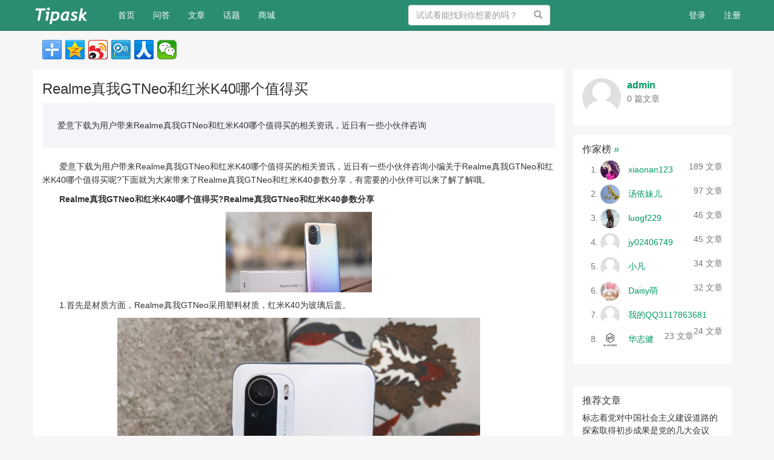

--- FILE ---
content_type: text/html; charset=UTF-8
request_url: http://www.iiiff.com/article/547719
body_size: 10550
content:
<!DOCTYPE html>
<html>
<head>
    <meta charset="utf-8">
    <meta http-equiv="X-UA-Compatible" content="IE=edge" />
    <meta name="viewport" content="width=device-width, initial-scale=1" />
    <meta name="csrf-token" content="XWhWBmihhLVHUPJvDEwt2cT3SD7lxhXipoGsLfv9" />
    <title>Realme真我GTNeo和红米K40哪个值得买 - IIIFF互动问答平台</title>
    <meta name="keywords" content="Realme真我GTNeo和红米K40哪个值得买" />
    <meta name="description" content="爱意下载为用户带来Realme真我GTNeo和红米K40哪个值得买的相关资讯，近日有一些小伙伴咨询" />
    
    <meta http-equiv="Cache-Control" content="no-transform " />
<meta http-equiv="Cache-Control" content="no-siteapp" />

<meta name="baidu_union_verify" content="741592d43a112dce49096efad306251d">
    <!-- Bootstrap -->
    <link href="//www.iiiff.com/static/css/bootstrap/css/bootstrap.min.css" rel="stylesheet" />
    <link href="//www.iiiff.com/static/css/font-awesome/css/font-awesome.min.css" rel="stylesheet" />
    <link href="//www.iiiff.com/css/default/global.css?v=20191016" rel="stylesheet" />
    <link href="//www.iiiff.com/css/default/skins/default.css?v=20191016" rel="stylesheet" />
    
    <script data-ad-client="pub-9332756896453338" async src="https://pagead2.googlesyndication.com/pagead/js/adsbygoogle.js"></script>

    <link href="//www.iiiff.com/static/js/fancybox/jquery.fancybox.min.css" rel="stylesheet">
    
    <meta property="og:type" content="article"/>
    <meta property="og:image" content="图片地址 "/>
    <meta property="og:release_date" content="发表时间"/>
    <!--选填-->
    <meta property="og:title" content="Realme真我GTNeo和红米K40哪个值得买"/>
    <meta property="og:description" content="爱意下载为用户带来Realme真我GTNeo和红米K40哪个值得买的相关资讯，近日有一些小伙伴咨询"/>
    
    
    
    <!-- HTML5 shim and Respond.js for IE8 support of HTML5 elements and media queries -->
    <!-- WARNING: Respond.js doesn't work if you view the page via file:// -->
    <!--[if lt IE 9]>
    <script src="http://cdn.bootcss.com/html5shiv/3.7.2/html5shiv.min.js"></script>
    <script src="http://cdn.bootcss.com/respond.js/1.4.2/respond.min.js"></script>
    <![endif]-->
      
</head>
<body>

<div class="global-nav mb-50">
    <nav class="navbar navbar-inverse navbar-fixed-top">
        <div class="container nav">
            <div class="visible-xs header-response">
                <a href="http://www.iiiff.com/search/show" style="display:block"><i class="fa fa-search" aria-hidden="true"></i></a>
                <div class="m-header-logo m-header-logo-response"><h1><a href="/" style="height:34px; background-size: auto 44px;"></a></h1></div>
                                    <a href="http://www.iiiff.com/login" class="pull-right login-btn"><i class="fa fa-user" aria-hidden="true"></i></a>
                                <div class="bottom-nav">
                    <div class="opts">
                        <a class="opts-group " href="http://www.iiiff.com/doings"><i class="fa fa-paper-plane" aria-hidden="true"></i><span>发现</span></a>
                        <a class="opts-group " href="http://www.iiiff.com/questions"><i class="fa fa-question-circle" aria-hidden="true"></i><span>问答</span></a>
                        <div class="opts-group">
                            <div class="btn-group dropup">
                                <i class="fa fa-plus dropdown hoverDropdown" data-toggle="dropdown" aria-hidden="true" aria-expanded="false"><span>发起</span></i>
                                <ul class="dropdown-menu">
                                    <li><a href="http://www.iiiff.com/question/create">提问</a></li>
                                    <li><a href="http://www.iiiff.com/article/create">文章</a></li>
                                </ul>
                            </div>
                        </div>
                        <a class="opts-group " href="http://www.iiiff.com/articles"><i class="fa fa-newspaper-o" aria-hidden="true"></i><span>文章</span></a>
                        <div class="opts-group">
                            <div class="btn-group dropup">
                                <i class="fa fa-bars dropdown hoverDropdown" data-toggle="dropdown" aria-hidden="true" aria-expanded="false"><span>更多</span></i>
                                <ul class="dropdown-menu">
                                    <li><a href="http://www.iiiff.com/experts">专家</a></li>
                                    <li><a href="http://www.iiiff.com/topics">话题</a></li>
                                    <li><a href="http://www.iiiff.com/top/coins">财富榜</a></li>
                                    <li><a href="http://www.iiiff.com/shop">商城</a></li>
                                                                    </ul>
                            </div>
                        </div>
                    </div>
                </div>
            </div>
            <div class="row hidden-xs">
                <div class="col-sm-8 col-md-9 col-lg-9">
                    <div class="navbar-header">
                        <button type="button" class="navbar-toggle collapsed" data-toggle="collapse" data-target="#global-navbar">
                            <span class="sr-only">Toggle navigation</span>
                            <span class="icon-bar"></span>
                            <span class="icon-bar"></span>
                            <span class="icon-bar"></span>
                        </button>
                        <div class="logo"><a class="navbar-brand logo" href="http://www.iiiff.com"></a></div>
                    </div>
                    <div class="collapse navbar-collapse" id="global-navbar">
                        <ul class="nav navbar-nav">
                            <li ><a href="http://www.iiiff.com">首页 <span class="sr-only">(current)</span></a></li>
                                                        <li ><a href="http://www.iiiff.com/questions">问答</a></li>
                            <li ><a href="http://www.iiiff.com/articles">文章</a></li>
                            <li ><a href="http://www.iiiff.com/topics">话题</a></li>
                            <li ><a href="http://www.iiiff.com/shop">商城</a></li> 
                        </ul>
                        <form role="search" id="top-search-form" action="http://www.iiiff.com/search" method="GET" class="navbar-form hidden-sm hidden-xs pull-right">
                            <span class="btn btn-link"><span class="sr-only">搜索</span><span class="glyphicon glyphicon-search"></span></span>
                            <input type="text" name="word" id="searchBox" class="form-control" placeholder="试试看能找到你想要的吗？" />
                        </form>
                </div>
                </div>
                <div class="col-sm-4 col-md-3 col-lg-3 text-right">
                                            <ul class="nav navbar-nav navbar-right">
                            <li><a href="http://www.iiiff.com/login">登录</a></li>
                            <li><a href="http://www.iiiff.com/register">注册</a></li>
                        </ul>
                                    </div>
                </div>
        </div>
    </nav>
</div>
<div class="top-alert mt-60 clearfix text-center">
    <!--[if lt IE 9]>
    <div class="alert alert-danger topframe" role="alert">你的浏览器实在<strong>太太太太太太旧了</strong>，放学别走，升级完浏览器再说
        <a target="_blank" class="alert-link" href="http://browsehappy.com">立即升级</a>
    </div>
    <![endif]-->

    

    </div>

<div class="wrap">
            <div class="container">
        
                                <div class="mb-10">
                    <div class="bdsharebuttonbox"><a href="#" class="bds_more" data-cmd="more"></a><a href="#" class="bds_qzone" data-cmd="qzone" title="分享到QQ空间"></a><a href="#" class="bds_tsina" data-cmd="tsina" title="分享到新浪微博"></a><a href="#" class="bds_tqq" data-cmd="tqq" title="分享到腾讯微博"></a><a href="#" class="bds_renren" data-cmd="renren" title="分享到人人网"></a><a href="#" class="bds_weixin" data-cmd="weixin" title="分享到微信"></a></div>
<script>window._bd_share_config={"common":{"bdSnsKey":{},"bdText":"","bdMini":"2","bdMiniList":false,"bdPic":"","bdStyle":"0","bdSize":"32"},"share":{},"image":{"viewList":["qzone","tsina","tqq","renren","weixin"],"viewText":"分享到：","viewSize":"16"},"selectShare":{"bdContainerClass":null,"bdSelectMiniList":["qzone","tsina","tqq","renren","weixin"]}};with(document)0[(getElementsByTagName('head')[0]||body).appendChild(createElement('script')).src='https://www.iiiff.com/static/api/js/share.js?v=89860593.js?cdnversion='+~(-new Date()/36e5)];
</script>
                </div>



    <div class="row mt-10">
        <div class="col-xs-12 col-md-9 main">
            <div class="widget-article">
                <h3 class="title">Realme真我GTNeo和红米K40哪个值得买</h3>
                                    <ul class="taglist-inline">
                                            </ul>
                                <div class="content mt-10">
                    <div class="quote mb-20">
                         爱意下载为用户带来Realme真我GTNeo和红米K40哪个值得买的相关资讯，近日有一些小伙伴咨询
                    </div>
                    <div class="text-fmt">
                        <p style="text-indent: 2em;">爱意下载为用户带来Realme真我GTNeo和红米K40哪个值得买的相关资讯，近日有一些小伙伴咨询小编关于Realme真我GTNeo和红米K40哪个值得买呢?下面就为大家带来了Realme真我GTNeo和红米K40参数分享，有需要的小伙伴可以来了解了解哦。</p><p style="text-indent:2em;"><strong>Realme真我GTNeo和红米K40哪个值得买?Realme真我GTNeo和红米K40参数分享</strong></p><p style="text-align:center;"><strong><img src="https://dimg.iiiff.com/dimg/2021/0609ck5b2fsqv0d.jpeg"  /></strong></p><p style="text-indent:2em;">1.首先是材质方面，Realme真我GTNeo采用塑料材质，红米K40为玻璃后盖。</p><center><img alt="Realme真我GTNeo和红米K40哪个值得买?Realme真我GTNeo和红米K40参数分享截图" src="https://dimg.iiiff.com/dimg/2021/06094hdq4rvlueq.png" width="600" height="338" title="" align="" /></center><p style="text-indent:2em;">2.机身重量方面，Realme真我GTNeo净重179g，红米K40为196g，手感差异还是比较明显的。</p><center><img src="https://dimg.iiiff.com/dimg/2021/0609uuc3hqazd34.png" width="600" height="309" title="" align="" /></center><p style="text-indent:2em;">3.续航和充电方面，电池容量都是4500mAH，不过Realme真我GTNeo采用50W快充，充电速度更快。</p><center><img src="https://dimg.iiiff.com/dimg/2021/060950hh1gafadm.png" width="600" height="381" title="" align="" /></center><p style="text-indent:2em;">4.屏幕方面红米K40更胜一筹，采用三星E4 AMOLED屏，Realme真我GTNeo为三星E3 AMOLED屏幕，4096级亮度调节。</p><center><img src="https://dimg.iiiff.com/dimg/2021/0609cvgcxbp41d5.png" width="600" height="296" title="" align="" /></center><p style="text-indent:2em;">以上这里为各位分享了Realme真我GTNeo和红米K40参数分享。有需要的朋友赶快来看看本篇文章吧!</p><p style="text-indent:2em;"><strong><span style="color:#E53333;">爱意下载小编为您带来的Realme真我GTNeo和红米K40哪个值得买相关内容！更多资讯攻略和教程快关注爱意下载!!</span></strong></p>
                    </div>
                    <div class="post-opt mt-30">
                        <ul class="list-inline text-muted">
                            <li>
                                <i class="fa fa-clock-o"></i>
                                发表于 2021-07-27 10:06
                            </li>
                            <li>阅读 ( 2912 )</li>
                                                        <li>分类：<a href="http://www.iiiff.com/articles/dianzi" target="_blank">电子数码</a>
                                                        </li>
                                                                                </ul>
                    </div>
                </div>
                <div class="text-center mt-30 mb-20">
                    <button id="support-button" class="btn btn-success btn-lg mr-5" data-source_id="547719" data-source_type="article"  data-support_num="0">0 推荐</button>
                                                                <button id="collect-button" class="btn btn-default btn-lg" data-loading-text="加载中..." data-source_type = "article" data-source_id = "547719" > 收藏</button>
                    
                </div>

                            </div>
            <div class="widget-relation">
                <div class="row">
                    <div class="col-md-6">
                        <h4>你可能感兴趣的文章</h4>
                        <ul class="widget-links list-unstyled">
                                                                                                <li class="widget-links-item">
                                        <a title="vivo手机原子组件怎么设置" href="http://www.iiiff.com/article/547800">vivo手机原子组件怎么设置</a>
                                        <small class="text-muted">5334 浏览</small>
                                    </li>
                                                                                                                                <li class="widget-links-item">
                                        <a title="美团团好货上货流程" href="http://www.iiiff.com/article/547801">美团团好货上货流程</a>
                                        <small class="text-muted">7703 浏览</small>
                                    </li>
                                                                                                                                <li class="widget-links-item">
                                        <a title="华为手机怎样拍摄慢动作" href="http://www.iiiff.com/article/547802">华为手机怎样拍摄慢动作</a>
                                        <small class="text-muted">4055 浏览</small>
                                    </li>
                                                                                                                                <li class="widget-links-item">
                                        <a title="一加9r怎么样设置连拍" href="http://www.iiiff.com/article/547803">一加9r怎么样设置连拍</a>
                                        <small class="text-muted">3429 浏览</small>
                                    </li>
                                                                                                                                <li class="widget-links-item">
                                        <a title="华为手机怎样设置免打扰模式" href="http://www.iiiff.com/article/547804">华为手机怎样设置免打扰模式</a>
                                        <small class="text-muted">4099 浏览</small>
                                    </li>
                                                                                                                                <li class="widget-links-item">
                                        <a title="被称为“世界上最无所畏惧的动物”人称“平头哥”的是" href="http://www.iiiff.com/article/547805">被称为“世界上最无所畏惧的动物”人称“平头哥”的是</a>
                                        <small class="text-muted">10957 浏览</small>
                                    </li>
                                                                                                                                <li class="widget-links-item">
                                        <a title="notability怎么归档笔记" href="http://www.iiiff.com/article/547806">notability怎么归档笔记</a>
                                        <small class="text-muted">5942 浏览</small>
                                    </li>
                                                                                                                                <li class="widget-links-item">
                                        <a title="全民k歌奖励金礼物怎样兑换" href="http://www.iiiff.com/article/547807">全民k歌奖励金礼物怎样兑换</a>
                                        <small class="text-muted">5191 浏览</small>
                                    </li>
                                                                                                                                <li class="widget-links-item">
                                        <a title="vivo手机应用图标如何找回" href="http://www.iiiff.com/article/547808">vivo手机应用图标如何找回</a>
                                        <small class="text-muted">5130 浏览</small>
                                    </li>
                                                                                                                                <li class="widget-links-item">
                                        <a title="微信视频号收藏的视频怎么删除" href="http://www.iiiff.com/article/547809">微信视频号收藏的视频怎么删除</a>
                                        <small class="text-muted">5342 浏览</small>
                                    </li>
                                                                                                                                <li class="widget-links-item">
                                        <a title="腾讯软件管理如何卸载" href="http://www.iiiff.com/article/547810">腾讯软件管理如何卸载</a>
                                        <small class="text-muted">5020 浏览</small>
                                    </li>
                                                                                                                                <li class="widget-links-item">
                                        <a title="腾讯软件管理如何设置下载位置" href="http://www.iiiff.com/article/547811">腾讯软件管理如何设置下载位置</a>
                                        <small class="text-muted">4827 浏览</small>
                                    </li>
                                                                                                                                <li class="widget-links-item">
                                        <a title="b5对战平台游戏启动测试失败怎么处理" href="http://www.iiiff.com/article/547812">b5对战平台游戏启动测试失败怎么处理</a>
                                        <small class="text-muted">5330 浏览</small>
                                    </li>
                                                                                                                                <li class="widget-links-item">
                                        <a title="小米手环6怎么连接音乐" href="http://www.iiiff.com/article/547813">小米手环6怎么连接音乐</a>
                                        <small class="text-muted">13244 浏览</small>
                                    </li>
                                                                                                                                <li class="widget-links-item">
                                        <a title="谷歌商店如何卸载" href="http://www.iiiff.com/article/547814">谷歌商店如何卸载</a>
                                        <small class="text-muted">20393 浏览</small>
                                    </li>
                                                                                                                                <li class="widget-links-item">
                                        <a title="苹果12蜂窝数据如何打开" href="http://www.iiiff.com/article/547815">苹果12蜂窝数据如何打开</a>
                                        <small class="text-muted">12557 浏览</small>
                                    </li>
                                                                                                                                <li class="widget-links-item">
                                        <a title="小米手环如何关闭锁屏密码解锁" href="http://www.iiiff.com/article/547816">小米手环如何关闭锁屏密码解锁</a>
                                        <small class="text-muted">11364 浏览</small>
                                    </li>
                                                                                                                                <li class="widget-links-item">
                                        <a title="小熊倒数如何添加小组件" href="http://www.iiiff.com/article/547817">小熊倒数如何添加小组件</a>
                                        <small class="text-muted">10936 浏览</small>
                                    </li>
                                                                                                                                <li class="widget-links-item">
                                        <a title="小米11开怎样启充电提示音" href="http://www.iiiff.com/article/547818">小米11开怎样启充电提示音</a>
                                        <small class="text-muted">11883 浏览</small>
                                    </li>
                                                                                                                                <li class="widget-links-item">
                                        <a title="魔影工厂压缩视频容量是多少" href="http://www.iiiff.com/article/547819">魔影工厂压缩视频容量是多少</a>
                                        <small class="text-muted">12462 浏览</small>
                                    </li>
                                                                                                                                <li class="widget-links-item">
                                        <a title="洛谷怎样快速绑定手机" href="http://www.iiiff.com/article/547820">洛谷怎样快速绑定手机</a>
                                        <small class="text-muted">12481 浏览</small>
                                    </li>
                                                                                                                                <li class="widget-links-item">
                                        <a title="procreate如何画直线" href="http://www.iiiff.com/article/547821">procreate如何画直线</a>
                                        <small class="text-muted">14629 浏览</small>
                                    </li>
                                                                                                                                <li class="widget-links-item">
                                        <a title="procreate如何批量导入笔刷" href="http://www.iiiff.com/article/547822">procreate如何批量导入笔刷</a>
                                        <small class="text-muted">11537 浏览</small>
                                    </li>
                                                                                                                                <li class="widget-links-item">
                                        <a title="通达信金融终端如何添加自选股" href="http://www.iiiff.com/article/547823">通达信金融终端如何添加自选股</a>
                                        <small class="text-muted">11608 浏览</small>
                                    </li>
                                                                                                                                <li class="widget-links-item">
                                        <a title="微信8.0.5小程序怎样分享到朋友圈" href="http://www.iiiff.com/article/547824">微信8.0.5小程序怎样分享到朋友圈</a>
                                        <small class="text-muted">1433785 浏览</small>
                                    </li>
                                                                                    </ul>
                    </div>
                    <div class="col-md-6">
                        <h4>相关问题</h4>
                        <ul class="widget-links list-unstyled">
                                                    </ul>
                    </div>
                </div>

            </div>
            <div class="widget-answers mt-15">
                <h2 class="h4 post-title">0 条评论</h2>
                <div class="collapse widget-comments mb-20" id="comments-article-547719" data-source_type="article" data-source_id="547719">
    <div class="widget-comment-list"></div>
            <div class="widget-comment-form row">
            <div class="col-md-12">
                请先 <a  href="http://www.iiiff.com/login">登录</a> 后评论
            </div>
        </div>
    </div>
            </div>

        </div>





        <div class="col-xs-12 col-md-3 side">
            <div class="widget-user">
                <div class="media">
                    <a class="pull-left" href="http://www.iiiff.com/people/1"><img class="media-object avatar-64" src="http://www.iiiff.com/image/avatar/1_middle.jpg" alt="admin"></a>
                    <div class="media-body ">
                        <a href="http://www.iiiff.com/people/1" class="media-heading">admin</a>
                                                <p class="text-muted">0 篇文章</p>
                    </div>
                </div>
            </div>
            
    
            
            
            <div class="widget-box mt-30">
                <h2 class="widget-box-title">
                    作家榜
                    <a href="http://www.iiiff.com/top/articles" title="更多">»</a>
                </h2>
                <ol class="widget-top10">
                                            <li class="text-muted">
                            <img class="avatar-32" src="http://www.iiiff.com/image/avatar/4894_middle.jpg">
                            <a href="http://www.iiiff.com/people/4894" class="ellipsis">xiaonan123</a>
                            <span class="text-muted pull-right">189 文章</span>
                        </li>
                                            <li class="text-muted">
                            <img class="avatar-32" src="http://www.iiiff.com/image/avatar/4886_middle.jpg">
                            <a href="http://www.iiiff.com/people/4886" class="ellipsis">汤依妹儿</a>
                            <span class="text-muted pull-right">97 文章</span>
                        </li>
                                            <li class="text-muted">
                            <img class="avatar-32" src="http://www.iiiff.com/image/avatar/4963_middle.jpg">
                            <a href="http://www.iiiff.com/people/4963" class="ellipsis">luogf229</a>
                            <span class="text-muted pull-right">46 文章</span>
                        </li>
                                            <li class="text-muted">
                            <img class="avatar-32" src="http://www.iiiff.com/image/avatar/4842_middle.jpg">
                            <a href="http://www.iiiff.com/people/4842" class="ellipsis">jy02406749</a>
                            <span class="text-muted pull-right">45 文章</span>
                        </li>
                                            <li class="text-muted">
                            <img class="avatar-32" src="http://www.iiiff.com/image/avatar/4829_middle.jpg">
                            <a href="http://www.iiiff.com/people/4829" class="ellipsis">小凡</a>
                            <span class="text-muted pull-right">34 文章</span>
                        </li>
                                            <li class="text-muted">
                            <img class="avatar-32" src="http://www.iiiff.com/image/avatar/4955_middle.jpg">
                            <a href="http://www.iiiff.com/people/4955" class="ellipsis">Daisy萌</a>
                            <span class="text-muted pull-right">32 文章</span>
                        </li>
                                            <li class="text-muted">
                            <img class="avatar-32" src="http://www.iiiff.com/image/avatar/4898_middle.jpg">
                            <a href="http://www.iiiff.com/people/4898" class="ellipsis">我的QQ3117863681</a>
                            <span class="text-muted pull-right">24 文章</span>
                        </li>
                                            <li class="text-muted">
                            <img class="avatar-32" src="http://www.iiiff.com/image/avatar/5036_middle.jpg">
                            <a href="http://www.iiiff.com/people/5036" class="ellipsis">华志健</a>
                            <span class="text-muted pull-right">23 文章</span>
                        </li>
                                        
                    
                </ol>
            </div>
            
          <br>
          
                    <div class="widget-box mt-30">
                        <h2 class="widget-box-title">推荐文章</h2>
                        <ul class="widget-links list-unstyled">
                                                                                                <li class="widget-links-item">
                                        <a title="标志着党对中国社会主义建设道路的探索取得初步成果是党的几大会议" href="http://www.iiiff.com/article/547638">标志着党对中国社会主义建设道路的探索取得初步成果是党的几大会议</a>
                                    </li>
                                                                                                                                <li class="widget-links-item">
                                        <a title="“三大改造”是指对农业手工业和什么" href="http://www.iiiff.com/article/547637">“三大改造”是指对农业手工业和什么</a>
                                    </li>
                                                                                                                                <li class="widget-links-item">
                                        <a title="首次以五大国之一身份参加讨论国际问题的重要会议是哪个" href="http://www.iiiff.com/article/547636">首次以五大国之一身份参加讨论国际问题的重要会议是哪个</a>
                                    </li>
                                                                                                                                <li class="widget-links-item">
                                        <a title="在中共几大建立的新民主主义中国政治路线" href="http://www.iiiff.com/article/547635">在中共几大建立的新民主主义中国政治路线</a>
                                    </li>
                                                                                                                                <li class="widget-links-item">
                                        <a title="打破了侵华日军所谓“不可战胜”的神话是哪次战役" href="http://www.iiiff.com/article/547634">打破了侵华日军所谓“不可战胜”的神话是哪次战役</a>
                                    </li>
                                                                                                                                <li class="widget-links-item">
                                        <a title="毛泽东主席作论持久战的长篇讲演是哪一年" href="http://www.iiiff.com/article/547633">毛泽东主席作论持久战的长篇讲演是哪一年</a>
                                    </li>
                                                                                                                                <li class="widget-links-item">
                                        <a title="中国特色社会主义进入了新时代是我国发展新的什么" href="http://www.iiiff.com/article/547632">中国特色社会主义进入了新时代是我国发展新的什么</a>
                                    </li>
                                                                                                                                <li class="widget-links-item">
                                        <a title="明确概括了党在社会主义初级阶段的基本路线是党的几大" href="http://www.iiiff.com/article/547631">明确概括了党在社会主义初级阶段的基本路线是党的几大</a>
                                    </li>
                                                                                                                                <li class="widget-links-item">
                                        <a title="预备役部队正式列入人民解放军建制序列是哪一年" href="http://www.iiiff.com/article/547630">预备役部队正式列入人民解放军建制序列是哪一年</a>
                                    </li>
                                                                                                                                <li class="widget-links-item">
                                        <a title="中华人民共和国恢复联合国合法席位的时间是什么时候" href="http://www.iiiff.com/article/547629">中华人民共和国恢复联合国合法席位的时间是什么时候</a>
                                    </li>
                                                                                                                                <li class="widget-links-item">
                                        <a title="我国成功发射第一颗人造地球卫星是哪年" href="http://www.iiiff.com/article/547628">我国成功发射第一颗人造地球卫星是哪年</a>
                                    </li>
                                                                                                                                <li class="widget-links-item">
                                        <a title="武汉长江大桥建成通车是哪一年" href="http://www.iiiff.com/article/547627">武汉长江大桥建成通车是哪一年</a>
                                    </li>
                                                                                                                                <li class="widget-links-item">
                                        <a title="哪年全国绝大部分地区基本上完成了对生产资料私有制的社会主义改造" href="http://www.iiiff.com/article/547626">哪年全国绝大部分地区基本上完成了对生产资料私有制的社会主义改造</a>
                                    </li>
                                                                                                                                <li class="widget-links-item">
                                        <a title="毛泽东提出了三条基本外交方针不包括哪个" href="http://www.iiiff.com/article/547625">毛泽东提出了三条基本外交方针不包括哪个</a>
                                    </li>
                                                                                                                                <li class="widget-links-item">
                                        <a title="全国抗战以来八路军在华北发动的规模最大时间最长的战役是哪个" href="http://www.iiiff.com/article/547624">全国抗战以来八路军在华北发动的规模最大时间最长的战役是哪个</a>
                                    </li>
                                                                                                                                <li class="widget-links-item">
                                        <a title="日本开始全面侵华战争从什么事变起" href="http://www.iiiff.com/article/547623">日本开始全面侵华战争从什么事变起</a>
                                    </li>
                                                                                                                                <li class="widget-links-item">
                                        <a title="“四个自信”是牢固树立中国特色社会主义什么" href="http://www.iiiff.com/article/547622">“四个自信”是牢固树立中国特色社会主义什么</a>
                                    </li>
                                                                                                                                <li class="widget-links-item">
                                        <a title="荣膺2000年度国家最高科学技术奖的数学大师叫什么" href="http://www.iiiff.com/article/547621">荣膺2000年度国家最高科学技术奖的数学大师叫什么</a>
                                    </li>
                                                                                                                                <li class="widget-links-item">
                                        <a title="中国加入世界贸易组织是哪年" href="http://www.iiiff.com/article/547620">中国加入世界贸易组织是哪年</a>
                                    </li>
                                                                                                                                <li class="widget-links-item">
                                        <a title="提出“把党建设成为领导社会主义现代化事业的坚强核心”是党的几大" href="http://www.iiiff.com/article/547619">提出“把党建设成为领导社会主义现代化事业的坚强核心”是党的几大</a>
                                    </li>
                                                                                                                                <li class="widget-links-item">
                                        <a title="公开发表实践是检验真理的唯一标准是什么日报" href="http://www.iiiff.com/article/547618">公开发表实践是检验真理的唯一标准是什么日报</a>
                                    </li>
                                                                                                                                <li class="widget-links-item">
                                        <a title="美国总统尼克松访华的时间是哪年" href="http://www.iiiff.com/article/547617">美国总统尼克松访华的时间是哪年</a>
                                    </li>
                                                                                                                                <li class="widget-links-item">
                                        <a title="1959年建设起我国最大的石油基地是什么" href="http://www.iiiff.com/article/547616">1959年建设起我国最大的石油基地是什么</a>
                                    </li>
                                                                                                                                <li class="widget-links-item">
                                        <a title="周恩来提出“求同存异”的方针是在哪个会议上" href="http://www.iiiff.com/article/547615">周恩来提出“求同存异”的方针是在哪个会议上</a>
                                    </li>
                                                                                                                                <li class="widget-links-item">
                                        <a title="用和平方式解决西安事变中蒋介石作的承诺是什么" href="http://www.iiiff.com/article/547614">用和平方式解决西安事变中蒋介石作的承诺是什么</a>
                                    </li>
                                                                                                                                <li class="widget-links-item">
                                        <a title="抗日战争的战略相持阶段主要的作战方式是什么" href="http://www.iiiff.com/article/547613">抗日战争的战略相持阶段主要的作战方式是什么</a>
                                    </li>
                                                                                                                                <li class="widget-links-item">
                                        <a title="映客直播怎么修改真爱团名称" href="http://www.iiiff.com/article/547612">映客直播怎么修改真爱团名称</a>
                                    </li>
                                                                                                                                <li class="widget-links-item">
                                        <a title="映客直播怎么查看直播信息" href="http://www.iiiff.com/article/547611">映客直播怎么查看直播信息</a>
                                    </li>
                                                                                                                                <li class="widget-links-item">
                                        <a title="标志着中国共产党独立地领导革命战争是什么起义" href="http://www.iiiff.com/article/547610">标志着中国共产党独立地领导革命战争是什么起义</a>
                                    </li>
                                                                                                                                <li class="widget-links-item">
                                        <a title="国共合作后以哪为中心开创了反帝国主义和封建军阀的新局面" href="http://www.iiiff.com/article/547609">国共合作后以哪为中心开创了反帝国主义和封建军阀的新局面</a>
                                    </li>
                                                                                    </ul>
                    </div>

        </div>
 
    </div>
    
   

    
   
    </div>
</div>



<footer id="footer">
    <div class="container">
                <div class="text-center">
            <a href="https://www.5yb.com" target="_blank">有榜</a><span class="span-line">|</span> 
            <a href="http://www.iiiff.com">IIIFF互动问答平台</a><span class="span-line">|</span>
            <!--<a href="mailto:8166989@qq.com" target="_blank">联系我们</a><span class="span-line">|</span>-->
                        <a href="https://beian.miit.gov.cn/"  rel="nofollow">鄂ICP备18018884号-5</a><span class="span-line">|</span>
                        <a href="http://www.iiiff.com/sitemap">sitemap</a>  
        </div>
        <div class="copyright mt-10">
            Powered By <a href="http://www.iiiff.com" target="_blank">iiiff.com</a> Release 20191016 ©2009-2026 iiiff.com
        </div>
    </div>
</footer>


<div class="modal fade" id="sendTo_message_model" tabindex="-1"  role="dialog" aria-labelledby="exampleModalLabel">
    <div class="modal-dialog" role="document">
        <div class="modal-content">
            <div class="modal-header">
                <button type="button" class="close" data-dismiss="modal" aria-label="Close"><span aria-hidden="true">&times;</span></button>
                <h4 class="modal-title" id="exampleModalLabel">发送私信</h4>
            </div>
            <div class="modal-body">
                <form name="messageForm" id="sendTo_message_form">
                    <input type="hidden"  name="_token" value="XWhWBmihhLVHUPJvDEwt2cT3SD7lxhXipoGsLfv9">
                    <input type="hidden" id="to_user_id" name="to_user_id" value="0" />
                    <div class="form-group">
                        <label for="to_user_name" class="control-label">发给:</label>
                        <span id="to_user_name"></span>
                    </div>
                    <div class="form-group">
                        <label for="message-text" class="control-label">内容:</label>
                        <textarea class="form-control" id="message-text" name="content"></textarea>
                    </div>
                </form>
            </div>
            <div class="modal-footer">
                <button type="button" class="btn btn-default" data-dismiss="modal">取消</button>
                <button type="button" class="btn btn-primary" id="sendTo_submit">发送</button>
            </div>
        </div>
    </div>
</div>


<!-- jQuery (necessary for Bootstrap's JavaScript plugins) -->
<script src="//www.iiiff.com/static/js/jquery.min.js"></script>
<!-- Include all compiled plugins (below), or include individual files as needed -->
<script src="//www.iiiff.com/static/css/bootstrap/js/bootstrap.min.js"></script>

<script type="text/javascript">
    var is_login = Boolean("");
</script>
<script src="//www.iiiff.com/js/global.js?v=20191016"></script>
    <div class="modal fade" id="send_report_model"  role="dialog" aria-labelledby="exampleModalLabel">
    <div class="modal-dialog" role="document">
        <div class="modal-content">
            <div class="modal-header">
                <button type="button" class="close" data-dismiss="modal" aria-label="Close"><span aria-hidden="true">&times;</span></button>
                <h4 class="modal-title" id="reportModalLabel">举报此文章</h4>
            </div>
            <div class="modal-body">
                <form name="reportForm" id="report_form" method="post" action="http://www.iiiff.com/report">
                    <input type="hidden"  name="_token" value="XWhWBmihhLVHUPJvDEwt2cT3SD7lxhXipoGsLfv9">
                    <input type="hidden"  name="source_type" value="">
                    <input type="hidden"  name="source_id" value="">
                                            <div class="radio">
                            <label>
                                <input type="radio" name="report_type" class="reportRadioItem" value="1">
                                垃圾广告信息：
                                <span class="text-muted">广告、推广、测试等内容</span>
                            </label>
                        </div>
                                            <div class="radio">
                            <label>
                                <input type="radio" name="report_type" class="reportRadioItem" value="2">
                                违规内容：
                                <span class="text-muted">色情、暴力、血腥、敏感信息等内容</span>
                            </label>
                        </div>
                                            <div class="radio">
                            <label>
                                <input type="radio" name="report_type" class="reportRadioItem" value="3">
                                不友善内容：
                                <span class="text-muted">人身攻击、挑衅辱骂、恶意行为</span>
                            </label>
                        </div>
                                            <div class="radio">
                            <label>
                                <input type="radio" name="report_type" class="reportRadioItem" value="99">
                                其他原因：
                                <span class="text-muted">请补充说明</span>
                            </label>
                        </div>
                                        <div class="form-group" id="report_reason">
                        <label for="message-text" class="control-label">举报原因:</label>
                        <textarea class="form-control" id="message-text" name="reason"></textarea>
                    </div>
                </form>
            </div>
            <div class="modal-footer">
                <button type="button" class="btn btn-default" data-dismiss="modal">取消</button>
                <button type="button" class="btn btn-primary" id="report_submit_button">举报</button>
            </div>
        </div>
    </div>
</div>    <div class="modal fade in" id="payment-qrcode-modal-article-547719" tabindex="-1" role="" aria-labelledby="exampleModalLabel" aria-hidden="false">
    <div class="modal-dialog">
        <div class="modal-content">

            <div class="modal-header">
                <button type="button" class="close" data-dismiss="modal" aria-label="Close"><span aria-hidden="true">×</span></button>
                <h4 class="modal-title text-center" id="exampleModalLabel">
                    <img class="avatar-64" src="http://www.iiiff.com/image/avatar/1_middle.jpg" alt="admin"></a>
                </h4>
            </div>

            <div class="modal-body text-center">
                <p class="text-md">如果觉得我的文章对您有用，请随意打赏。你的支持将鼓励我继续创作！</p>
                <!--<img class="payment-qrcode" src="http://www.iiiff.com/image/show" alt="" style="height:300px">-->
                <hr>
            </div>

        </div>
    </div>
</div>
    <script type="text/javascript" src="//www.iiiff.com/static/js/fancybox/jquery.fancybox.min.js"></script>
    <script type="text/javascript">
        $(document).ready(function() {
            var article_id = "547719";
            /*评论默认展开*/
            load_comments('article',article_id);
            $("#comments-article-"+article_id).collapse('show');

            /*评论提交*/
            $(".comment-btn").click(function(){
                var source_id = $(this).data('source_id');
                var source_type = $(this).data('source_type');
                var to_user_id = $(this).data('to_user_id');
                var token = $(this).data('token');
                var content = $("#comment-"+source_type+"-content-"+source_id).val();
                add_comment(token,source_type,source_id,content,to_user_id);
                $("#comment-content-"+source_id+"").val('');
            });


            /*文章推荐*/
            $("#support-button").click(function() {
                var btn_support = $(this);
                var source_type = btn_support.data('source_type');
                var source_id = btn_support.data('source_id');
                var support_num = parseInt(btn_support.data('support_num'));
                $.get('/support/' + source_type + '/' + source_id, function (msg) {
                    if (msg == 'success') {
                        support_num++
                    }
                    btn_support.html(support_num+' 已推荐');
                    btn_support.data('support_num', support_num);
                });
            });



            /*收藏问题或文章*/
            $("#collect-button").click(function(){
                $("#collect-button").button('loading');
                var source_type = $(this).data('source_type');
                var source_id = $(this).data('source_id');
                $.get('/collect/'+source_type+'/'+source_id,function(msg){
                    $("#collect-button").removeClass('disabled');
                    $("#collect-button").removeAttr('disabled');
                    if(msg=='collected'){
                        $("#collect-button").html('已收藏');
                    }else{
                        $("#collect-button").html('收藏');
                    }
                });
            });



        });
    </script>

<script>
var _hmt = _hmt || [];
(function() {
  var hm = document.createElement("script");
  hm.src = "https://hm.baidu.com/hm.js?0972b4a3508b098900063dd53234c325";
  var s = document.getElementsByTagName("script")[0]; 
  s.parentNode.insertBefore(hm, s);
})();
</script>
<div style="text-align:center">联系我们:uytrv@hotmail.com <a href="https://www.iiiff.com/tool/index.html" title="问答工具" target="_blank">问答工具</a></div>
</body>
</html>

--- FILE ---
content_type: text/html; charset=utf-8
request_url: https://www.google.com/recaptcha/api2/aframe
body_size: 268
content:
<!DOCTYPE HTML><html><head><meta http-equiv="content-type" content="text/html; charset=UTF-8"></head><body><script nonce="8AAoA2lbKWIjAkMOQkeHSg">/** Anti-fraud and anti-abuse applications only. See google.com/recaptcha */ try{var clients={'sodar':'https://pagead2.googlesyndication.com/pagead/sodar?'};window.addEventListener("message",function(a){try{if(a.source===window.parent){var b=JSON.parse(a.data);var c=clients[b['id']];if(c){var d=document.createElement('img');d.src=c+b['params']+'&rc='+(localStorage.getItem("rc::a")?sessionStorage.getItem("rc::b"):"");window.document.body.appendChild(d);sessionStorage.setItem("rc::e",parseInt(sessionStorage.getItem("rc::e")||0)+1);localStorage.setItem("rc::h",'1768821332994');}}}catch(b){}});window.parent.postMessage("_grecaptcha_ready", "*");}catch(b){}</script></body></html>